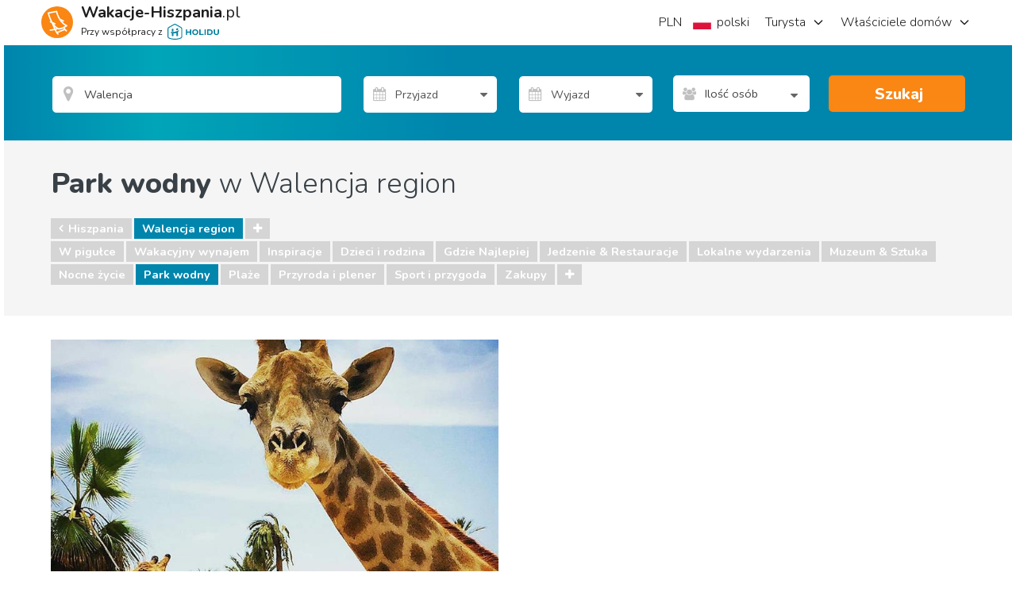

--- FILE ---
content_type: text/html; charset=utf-8
request_url: https://www.google.com/recaptcha/api2/aframe
body_size: 183
content:
<!DOCTYPE HTML><html><head><meta http-equiv="content-type" content="text/html; charset=UTF-8"></head><body><script nonce="EblLKtCSCGCMxY9cQYstbw">/** Anti-fraud and anti-abuse applications only. See google.com/recaptcha */ try{var clients={'sodar':'https://pagead2.googlesyndication.com/pagead/sodar?'};window.addEventListener("message",function(a){try{if(a.source===window.parent){var b=JSON.parse(a.data);var c=clients[b['id']];if(c){var d=document.createElement('img');d.src=c+b['params']+'&rc='+(localStorage.getItem("rc::a")?sessionStorage.getItem("rc::b"):"");window.document.body.appendChild(d);sessionStorage.setItem("rc::e",parseInt(sessionStorage.getItem("rc::e")||0)+1);localStorage.setItem("rc::h",'1764454379564');}}}catch(b){}});window.parent.postMessage("_grecaptcha_ready", "*");}catch(b){}</script></body></html>

--- FILE ---
content_type: application/javascript
request_url: https://sh-assets.holidu.com/public/sh-PropertyPictureSearch.min.js?v=1829032a
body_size: 784
content:
!function(){"use strict";function propertyPictureSearchApi(api){return{getPropertyResultFromSearchCriteria:function(searchCriteria){return api.get("/api/press/photos/get",function(searchCriteria){var d={};return angular.copy(searchCriteria,d),d.dateFrom=api.mapRequestDate(d.dateFrom),d.dateTo=api.mapRequestDate(d.dateTo),d}(searchCriteria))}}}angular.module("app").factory("propertyPictureSearchApi",propertyPictureSearchApi),propertyPictureSearchApi.$inject=["cshApi"]}(),function(){"use strict";function propertyPictureSearchService($rootScope,api,util){var service={criteria:{},result:{},criteriaPropertyCount:0,status:{isSearching:!1,loaded:!1},init:function(){},executeSearch:function(){return service.status.isSearching=!service.status.isSorting,console.log(service.criteria),api.getPropertyResultFromSearchCriteria(service.criteria).then((function(data){service.result=data,console.log(service.result),service.status.loaded=!0,service.status.isSearching=!1}),(function(){service.status.isSearching=!1}))},clear:function(){propertySearch.clear(),angular.copy(propertySearch.criteria,service.criteria),propertySearchPersistence.saveSearchId(0)},minDateFrom:function(){return _minDateFromTo.getMinDateFrom()},minDateTo:function(){return _minDateFromTo.getMinDateTo(service.criteria.dateFrom)}},_minDateFromTo=util.createMinDateFromTo(0,0);return service}angular.module("app").factory("propertyPictureSearchService",propertyPictureSearchService),propertyPictureSearchService.$inject=["$rootScope","propertyPictureSearchApi","util"]}(),function(){"use strict";function PropertyPictureSearchCtrl($rootScope,$scope,propertyPictureSearchService,siteCurrency){var vm=this;function executeSearch(showSearching){return propertyPictureSearchService.executeSearch()}vm.service=propertyPictureSearchService,vm.searchText="Search",vm.advancedFilter=!1,vm.locationSearchHolder="",vm.currency=siteCurrency,vm.canClearCriteria=propertyPictureSearchService.canClearCriteria,vm.initialCriteria={},vm.criteria=propertyPictureSearchService.criteria,vm.propertyPictureSearchService=propertyPictureSearchService,vm.result=propertyPictureSearchService.result,vm.status=propertyPictureSearchService.status,vm.minDateFrom=propertyPictureSearchService.minDateFrom,vm.minDateTo=propertyPictureSearchService.minDateTo,vm.dateFromAsISO8601=function(){return vm.criteria.dateFrom?moment(vm.criteria.dateFrom).format("YYYY-MM-DD"):""},vm.dateToAsISO8601=function(){return vm.criteria.dateTo?moment(vm.criteria.dateTo).format("YYYY-MM-DD"):""},vm.init=function(initialCriteria){vm.initialCriteria=initialCriteria,angular.copy(initialCriteria,vm.criteria),$rootScope.$watch((function(){return siteCurrency.id}),(function(){vm.criteria.currencyId=siteCurrency.id})),$scope.$watch((function(){return vm.locationSearchHolder}),(function(newValue,oldValue){/p\d+/.test(newValue)?(vm.criteria.locationId="",vm.criteria.propertyId=newValue.slice(1)):(vm.criteria.locationId=newValue,vm.criteria.propertyId="")})),propertyPictureSearchService.init()},vm.search=function(pageNumber){vm.criteria.pageNumber=pageNumber,executeSearch(),vm.advancedFilter=!1},vm.paginationChange=function(){$(document).scrollTop($("#search-result").offset().top-120),executeSearch()},vm.clear=function(){angular.copy(vm.initialCriteria,vm.criteria)},vm.toggleAdvancedFilter=function(){vm.advancedFilter=!vm.advancedFilter}}angular.module("app").controller("PropertyPictureSearchCtrl",PropertyPictureSearchCtrl),PropertyPictureSearchCtrl.$inject=["$rootScope","$scope","propertyPictureSearchService","siteCurrency"]}();

--- FILE ---
content_type: application/javascript
request_url: https://sh-assets.holidu.com/public/sh-PropertySearch.min.js?v=1829032a
body_size: 3112
content:
!function(){"use strict";function propertySearchApi(api,util){var _getSearchIdFromSearchCriteria_SearchCriteria,_getSearchIdFromSearchCriteria_SearchId;return{getSearchCriteriaFromSearchId:function(searchId){if((searchId=parseInt(searchId))==_getSearchIdFromSearchCriteria_SearchId)return util.promiseResolvedWith(_getSearchIdFromSearchCriteria_SearchCriteria);return api.get("/api/propertysearch/criteria/get",{searchid:searchId}).then((function(result){return function(searchCriteria){searchCriteria&&(searchCriteria.dateFrom=api.mapResponseDate(searchCriteria.dateFrom),searchCriteria.dateTo=api.mapResponseDate(searchCriteria.dateTo));return searchCriteria}(result)}))},getSearchIdFromSearchCriteria:function(searchCriteria){var criteria=_getSearchIdFromSearchCriteria_SearchCriteria=mapSearchCriteriaRequest(searchCriteria);return api.get("/api/propertysearch/searchid/get",criteria).then((function(result){return _getSearchIdFromSearchCriteria_SearchId=parseInt(result)}))},getSearchUrlFromSearchCriteria:function(searchCriteria){return api.get("/api/propertysearch/url/get",mapSearchCriteriaRequest(searchCriteria))},getPropertyCountFromSearchId:function(locationId,searchId){return locationId=parseInt(locationId),searchId=parseInt(searchId),api.get("/api/propertysearch/count/get",{locationId:locationId,searchId:searchId})},getPropertyCountFromSearchCriteria:function(searchCriteria){var criteria=angular.copy(searchCriteria);return criteria.pageNumber=1,criteria.sortType=1,api.get("/api/propertysearch/result/count",mapSearchCriteriaRequest(criteria))},getPropertyResultFromSearchCriteria:function(searchCriteria){return api.get("/api/propertysearch/result/get",mapSearchCriteriaRequest(searchCriteria))},getChildLocationsFromSearchCriteria:function(searchCriteria){var criteria=angular.copy(searchCriteria);return criteria.pageNumber=1,criteria.sortType=1,api.get("/api/propertysearch/childlocations/get",mapSearchCriteriaRequest(criteria))},getThemeLinksFromSearchCriteria:function(searchCriteria){var criteria=angular.copy(searchCriteria);return criteria.pageNumber=1,criteria.sortType=1,api.get("/api/propertysearch/themelinks/get",mapSearchCriteriaRequest(criteria))},getFrontPageSearchIdFromSearchId:function(searchId){return searchId=parseInt(searchId),api.get("/api/propertysearch/defaultfrontpagesearchid/convert",{searchid:searchId}).then((function(result){return parseInt(result)}))},getPropertiesId:function(criteria){var url=function(url){url.startsWith("/")||(url=`/${url}`);return`${window.location.protocol}//${window.location.host}${url}`}(`/api/holidayhomesearch/searchpropertyidbylocation?locationFromUrl=''&locationId=${criteria.locationId}`);if(criteria.dateFrom){var from=moment(criteria.dateFrom).format("YYYY-MM-DD");url+=`&dateFrom=${from}`}if(criteria.dateTo){var to=moment(criteria.dateTo).format("YYYY-MM-DD");url+=`&dateTo=${to}`}return api.get(url,{})},MakeSearch:function(criteria){return criteria.dateFrom=moment(criteria.dateFrom).format("YYYY-MM-DD"),criteria.dateTo=moment(criteria.dateTo).format("YYYY-MM-DD"),api.post("https://search.sh-crp.com/api/v1/search",JSON.stringify(criteria))}};function mapSearchCriteriaRequest(searchCriteria){var d={};return angular.copy(searchCriteria,d),d.dateFrom=api.mapRequestDate(d.dateFrom),d.dateTo=api.mapRequestDate(d.dateTo),d}}angular.module("app").factory("propertySearchApi",propertySearchApi),propertySearchApi.$inject=["cshApi","util"]}(),function(){"use strict";function propertySearchPersistence(locationHash,localStorage,propertySearchApi){return{init:function(searchService,isSearchPage,isFrontPage){"onhashchange"in window&&(window.onhashchange=function(){isSearchPage&&getSearchIdFromUrl()!==searchService.result.searchId&&searchService.executeSearchFromSearchId(getSearchIdFromUrl())});var searchId=getSearchIdFromUrl()||localStorage.get("search.searchid")||0,criteriaOverload=getSearchIdFromUrl()?{}:{pageNumber:1};0!==searchId&&(isSearchPage?searchService.executeSearchFromSearchId(searchId,criteriaOverload):isFrontPage?propertySearchApi.getFrontPageSearchIdFromSearchId(searchId).then((function(data){saveSearchId(0),saveSearchId(data);searchService.loadSearchCriteriaFromSearchId(data,{locationId:null})})):searchService.loadSearchCriteriaFromSearchId(searchId))},saveSearchId:saveSearchId};function getSearchIdFromUrl(){return parseInt(locationHash.get("searchid"))||0}function saveSearchId(searchId){localStorage.set("search.searchid",searchId),localStorage.set("search.time",(new Date).getTime())}}angular.module("app").factory("propertySearchPersistence",propertySearchPersistence),propertySearchPersistence.$inject=["locationHash","cshLocalStorage","propertySearchApi"]}(),function(){"use strict";function propertySearch($q,api,hitsApi,util,siteCurrency){var service={criteria:{},result:{criteriaPropertyCount:0,properties:[],childLocations:[],themeLinks:{}},init:function(criteria,isSearchPage,isFrontPage){angular.copy(criteria,_.initialCriteria),angular.copy(criteria,service.criteria),_.isSearchPage=isSearchPage,_.isFrontPage=isFrontPage},executeSearch:function(){var typeCheck=(service.criteria.locationId||"").toString();if("p"===typeCheck[0]){for(var arrayForCheck=typeCheck.split("").splice(1),newId="",i=0;i<arrayForCheck.length;i++)newId+=arrayForCheck[i];if(/^\d+$/.test(newId))return document.location="/"+newId,util.promiseUnresolved();service.criteria.locationId=0}return _.isSearchPage&&service.criteria.locationId===_.initialCriteria.locationId?$q.all([(searchCriteria=service.criteria,api.getSearchIdFromSearchCriteria(searchCriteria)).then((function(data){service.result.searchId=data})),getPropertyResultFromSearchCriteria(service.criteria).then((function(data){angular.copy(data.properties,service.result.properties),service.result.propertyCount=data.propertyCount,service.result.propertyCountText=data.propertyCountText,service.result.notFoundHtml=data.notFoundHtml,service.result.notFoundTitle=data.notFoundTitle})),api.getChildLocationsFromSearchCriteria(service.criteria).then((function(data){angular.copy(data,service.result.childLocations)})),api.getThemeLinksFromSearchCriteria(service.criteria).then((function(data){angular.copy(data,service.result.themeLinks)}))]):(function(searchCriteria){return api.getSearchUrlFromSearchCriteria(searchCriteria)}(service.criteria).then((function(url){document.location=url})),util.promiseUnresolved());var searchCriteria},getPropertiesId:function(searchCriteria){return api.getPropertiesId(searchCriteria)},MakeSearch:function(searchCriteria){return api.MakeSearch(searchCriteria)},clear:function(){angular.copy(_.initialCriteria,service.criteria)},loadSearchCriteriaFromSearchId:function(searchId){return api.getSearchCriteriaFromSearchId(searchId).then((function(criteria){return criteria.locationId=_.initialCriteria.locationId,criteria.themeId=_.initialCriteria.themeId,criteria.lastMinute=_.initialCriteria.lastMinute,criteria.currencyId=siteCurrency.id,criteria.propertyTypes=criteria.propertyTypes?criteria.propertyTypes[0]:-1,criteria}))},getPropertyCountFromSearchCriteria:function(searchCriteria){return api.getPropertyCountFromSearchCriteria(searchCriteria)}},_={initialCriteria:{},isSearchPage:!1,isFrontPage:!1};return service;function getPropertyResultFromSearchCriteria(searchCriteria){return doGetPropertyResultFromSearchCriteria(searchCriteria).then((function(data){return 0==searchCriteria.pageNumber||data.properties.length>0?data:(searchCriteria.pageNumber=1,doGetPropertyResultFromSearchCriteria(searchCriteria))}))}function doGetPropertyResultFromSearchCriteria(searchCriteria){return api.getPropertyResultFromSearchCriteria(searchCriteria).then((function(data){return function(properties,searchCriteria){for(var ids=[],i=0;i<properties.length;i++)ids.push(properties[i].propertyId);hitsApi.propertiesShown(ids,searchCriteria)}(data.properties,searchCriteria),data}))}}angular.module("app").factory("propertySearch",propertySearch),propertySearch.$inject=["$q","propertySearchApi","propertyHitsAndClicksApi","util","siteCurrency"]}(),function(){"use strict";var propertySearchUI=function($rootScope,propertySearch,propertySearchPersistence,util,localStorage){var service={criteria:{},result:propertySearch.result,criteriaPropertyCount:0,status:{isSearching:!1,isSorting:!1,loaded:!1},init:function(criteria,isSearchPage,isFrontPage){window.location.toString().includes("instant-booking")&&(criteria.instantBooking=!0);(function(isSearchPage,isFrontPage){_.isSearchPage=isSearchPage,_.isFrontPage=isFrontPage,service.isFrontPage=isFrontPage,$rootScope.__propertySearchUI=service,isSearchPage&&$rootScope.$watch("__propertySearchUI.criteria.sortType",(function(newValue,oldValue){propertySearch.criteria.sortType!==newValue&&(propertySearch.criteria.pageNumber=service.criteria.pageNumber=1,propertySearch.criteria.sortType=newValue,service.status.isSorting=!0,propertySearch.executeSearch().then((function(){service.status.loaded=!0,service.status.isSorting=!1,propertySearchPersistence.saveSearchId(service.result.searchId),document.location.hash=0===service.result.searchId?"":"&&searchid="+service.result.searchId}),(function(){service.status.isSorting=!1})))}));$rootScope.$watch("__propertySearchUI.criteria",(function(){service.criteria.dateFrom&&service.criteria.dateFrom<minDateFrom()&&(service.criteria.dateFrom=minDateFrom()),service.criteria.dateTo&&service.criteria.dateTo<minDateTo()&&(service.criteria.dateTo=minDateTo())}),!0);var _searchCount=0;$rootScope.$watch("__propertySearchUI.criteria",(function(){if(!function(locId){var typeCheck=(locId||"").toString();if("p"===typeCheck[0]){for(var arrayForCheck=typeCheck.split("").splice(1),newId="",i=0;i<arrayForCheck.length;i++)newId+=arrayForCheck[i];return!!/^\d+$/.test(newId)}}(service.criteria.locationId)){var searchIndex=++_searchCount;propertySearch.getPropertyCountFromSearchCriteria(service.criteria).then((function(data){searchIndex===_searchCount&&(service.criteriaPropertyCount=data)}))}}),!0)})(isSearchPage,isFrontPage),propertySearch.init(criteria,isSearchPage),angular.copy(propertySearch.criteria,service.criteria),angular.copy(criteria,_.initialCriteria),propertySearchPersistence.init(service,isSearchPage,isFrontPage)},executeSearch:executeSearch,getPropertiesId:function(criteria){const dateFrom="Invalid date"!==moment(criteria.dateFrom).format("YYYY-MM-DD")?moment(criteria.dateFrom).format("YYYY-MM-DD"):null,dateTo="Invalid date"!==moment(criteria.dateTo).format("YYYY-MM-DD")?moment(criteria.dateTo).format("YYYY-MM-DD"):null,guests=criteria.sleepsFrom&&criteria.sleepsFrom>0?criteria.sleepsFrom:2,term=localStorage.get("newSearchPath");let args=`${term}?adults=${guests}`;!dateFrom&&dateTo&&(args=`${term}?checkin=${dateTo}&adults=${guests}`);dateFrom&&!dateTo&&(args=`${term}?checkin=${dateFrom}&adults=${guests}`);dateFrom&&dateTo&&dateFrom&&(args=`${term}?checkin=${dateFrom}&checkout=${dateTo}&adults=${guests}`);window.location.href="https://"+document.location.host+`${args}`},executeSearchFromSearchId:function(searchId,criteriaOverload){return criteriaOverload=criteriaOverload||{},propertySearch.loadSearchCriteriaFromSearchId(searchId).then((function(criteria){angular.copy(criteria,service.criteria),$.extend(service.criteria,criteriaOverload)}))},loadSearchCriteriaFromSearchId:function(searchId,criteriaOverload){return criteriaOverload=criteriaOverload||{},propertySearch.loadSearchCriteriaFromSearchId(searchId).then((function(criteria){return angular.copy(criteria,service.criteria),$.extend(service.criteria,criteriaOverload),criteria}))},clear:function(){propertySearch.clear(),angular.copy(propertySearch.criteria,service.criteria),propertySearchPersistence.saveSearchId(0)},canClearCriteria:function(){var criteria=$.extend({},service.criteria,_.initialCriteria);return criteria.sortType=service.criteria.sortType,criteria.pageNumber=service.criteria.pageNumber,JSON.stringify(criteria)!==JSON.stringify(service.criteria)},minDateFrom:minDateFrom,minDateTo:minDateTo,isFrontPage:!1},_={ignoreHashChange:!1,isSearchPage:!1,initialCriteria:{},isFrontPage:!1},_minDateFromTo=util.createMinDateFromTo(0,0);function minDateFrom(){return _minDateFromTo.getMinDateFrom()}function minDateTo(){return _minDateFromTo.getMinDateTo(service.criteria.dateFrom)}return service;function executeSearch(){}};angular.module("app").factory("propertySearchUI",propertySearchUI),propertySearchUI.$inject=["$rootScope","propertySearch","propertySearchPersistence","util","cshLocalStorage"]}(),function(){"use strict";var PropertySearchCtrl=function($scope,$rootScope,$timeout,propertySearchUI,siteCurrency,shortlist,cookie,util,localStorage){var vm=this;vm.init=function(initialCriteria,propertyCount,isSearchPage,isFrontPage,expandable){initialCriteria.propertyTypes=-1,$rootScope.$watch((function(){return siteCurrency.id}),(function(){vm.criteria.currencyId=siteCurrency.id})),shortlist.canAdd=!0,shortlist.canRemove=!1,shortlist.canView=!0,vm.isSearchPage=isSearchPage,vm.expandable=expandable,propertySearchUI.init(initialCriteria,isSearchPage,isFrontPage)},vm.currency=siteCurrency,vm.search=function(pageNumber){$("#locationinputidforblink").val()||(vm.destinationError=!0,vm.criteria.locationId=null);vm.criteria.locationId&&$("#locationinputidforblink").val()&&(vm.criteria.locationId=null,localStorage.set("newSearchPath",`/s/${$("#locationinputidforblink").val()}`));validateSearch(),vm.destinationError||vm.dateError||(vm.criteria.pageNumber=pageNumber,executeSearch(!0))},vm.paginationChange=function(){!0,$(document).scrollTop($("#FilterBox").offset().top),executeSearch(!1)},vm.clear=function(){propertySearchUI.clear()},vm.simpleClear=function(){propertySearchUI.clear()},vm.canClearCriteria=propertySearchUI.canClearCriteria,vm.shortlist=shortlist,vm.criteria=propertySearchUI.criteria,vm.propertySearchUI=propertySearchUI,vm.result=propertySearchUI.result,vm.status=propertySearchUI.status,vm.closeErrorTooltip=function(){vm.destinationError=!1},vm.validateSearch=validateSearch,vm.buttonType="button",vm.oldController=!1,vm.locationIdForShowHolidu="";function executeSearch(showSearching){return showSearching&&(vm.advancedFilter=!1),propertySearchUI.getPropertiesId(vm.criteria)}function validateSearch(){$("#locationinputidforblink").val().length<=1?vm.destinationError=!0:vm.destinationError=!1}vm.expandable=!0,vm.advancedFilter=!1,vm.toggleAdvancedFilter=function(){vm.advancedFilter=!vm.advancedFilter},vm.minDateFrom=propertySearchUI.minDateFrom,vm.minDateTo=propertySearchUI.minDateTo,vm.destinationError=!1,vm.dateError=!1,vm.dateRender=!1,vm.filterRender=!1,vm.dateFromAsISO8601=function(){return vm.criteria.dateFrom?moment(vm.criteria.dateFrom).format("YYYY-MM-DD"):""},vm.dateToAsISO8601=function(){return vm.criteria.dateTo?moment(vm.criteria.dateTo).format("YYYY-MM-DD"):""},vm.clearLocationId=function(){vm.criteria.locationId=null},$('#DateFrom, input[name="DateTo"], input[name="DateFrom_submit"]').on("click",(function(){validateSearch()}))};angular.module("app").controller("PropertySearchCtrl",PropertySearchCtrl),PropertySearchCtrl.$inject=["$scope","$rootScope","$timeout","propertySearchUI","siteCurrency","shortlist","cookie","util","cshLocalStorage"]}();

--- FILE ---
content_type: text/plain
request_url: https://www.google-analytics.com/j/collect?v=1&_v=j102&a=368540147&t=pageview&_s=1&dl=https%3A%2F%2Fwww.wakacje-hiszpania.pl%2FWalencja-region%2Fartykuly%2Fc%2Fdzieci-rodzina%2Fpark-wodny&ul=en-us%40posix&sr=1280x720&vp=1280x720&_u=aCDAgEIrBAAAAGAMI~&jid=975995505&gjid=1994904685&cid=177098335.1764454378&tid=UA-768102-18&_gid=1274687813.1764454378&_slc=1&gtm=45He5bi1n71MPDX8Rv6499461za200zd6499461&cg2=Article%20Category%20Pages&cd1=null&cd2=null&gcd=13l3l3l3l1l1&dma=0&tcfd=1000g&tag_exp=103116026~103200004~104527906~104528500~104684208~104684211~105391252~115583767~115616986~115938466~115938469~116184927~116184929~116217636~116217638&z=1123572325
body_size: -837
content:
2,cG-JH5P842EZ8

--- FILE ---
content_type: application/javascript
request_url: https://sh-assets.holidu.com/public/sh-ReasonsForNotRenewing.min.js?v=1829032a
body_size: 303
content:
!function(){"use strict";function reasonsfornotrenewingApi($q,api){return{saveChanges:function(propertyId,hash,reasonsArray,text){return api.post("/api/reasonsfornotrenewing/SaveChanges",{propertyId:propertyId,hash:hash,reasons:reasonsArray,text:text})}}}angular.module("app").factory("reasonsfornotrenewingApi",reasonsfornotrenewingApi),reasonsfornotrenewingApi.$inject=["$q","cshApi"]}(),function(){"use strict";function reasonsfornotrenewingCtrl($scope,reasonsfornotrenewing){var vm=this;vm.reasons=[],vm.reasonGroups=[],vm.propertyId=-1,vm.hash="",vm.saveChanges=function(){vm.isBusy=!0,vm.hasError=!1,vm.saveSucceeded=!1,reasonsfornotrenewing.saveChanges(vm.propertyId,vm.hash,vm.reasons,vm.text).then((function(){vm.saveSucceeded=!0,vm.isBusy=!1}),(function(errors){vm.isBusy=!1,vm.hasError=!0}))},vm.isBusy=!1,vm.saveSucceeded=!1,vm.init=function(propertyId,hash,reasons,reasonGroups){vm.propertyId=propertyId,vm.hash=hash,vm.reasons=reasons,vm.reasonGroups=reasonGroups,vm.text=""},vm.hasError=!1,vm.getReasonsByType=function(typeId){return $.grep(vm.reasons,(function(e){return e.group==typeId}))},vm.text=""}angular.module("app").controller("reasonsfornotrenewingCtrl",reasonsfornotrenewingCtrl),reasonsfornotrenewingCtrl.$inject=["$scope","reasonsfornotrenewing"]}(),function(){"use strict";function reasonsfornotrenewing($rootScope,$q,api){return{saveChanges:function(propertyId,hash,reasonsArray,text){return api.saveChanges(propertyId,hash,reasonsArray,text).then((function(result){return result}))}}}angular.module("app").factory("reasonsfornotrenewing",reasonsfornotrenewing),reasonsfornotrenewing.$inject=["$rootScope","$q","reasonsfornotrenewingApi"]}();